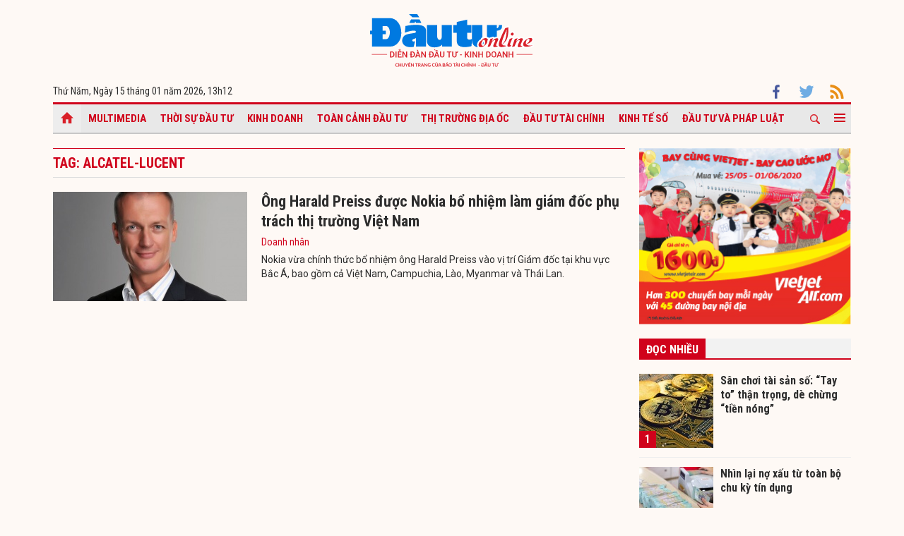

--- FILE ---
content_type: text/html; charset=UTF-8
request_url: https://baodautu.vn/tag/alcatel-lucent/
body_size: 7281
content:




<!doctype html>
<html lang="vi" xmlns="http://www.w3.org/1999/xhtml">
<head>
<meta charset="UTF-8">
<link rel="shortcut icon" href="https://baodautu.vn/favicon.ico" />
<meta http-equiv="content-language" content="vi" />
   
    <meta name="Googlebot" content="index,follow" />
    <meta name="robots" content="index,follow,noodp" />
    
<meta http-equiv="REFRESH" content="1800"/>
<meta name="AUTHOR" content="baodautu.vn" />
<meta name="COPYRIGHT" content="baodautu.vn" />  
<meta name="google-site-verification" content="WmCv55-YCJVDp9YeEgKr4LcUd3WfPsvFmAvDi6Ua7bI" />  
<meta name="viewport" content="width=device-width, initial-scale=1.0, user-scalable=yes" />


<!-- search console Hoà Nguyễn -->
<meta name="google-site-verification" content="QQRePvFjMW6Uyt3mRNTNvNOI5DB6Fd0ZGI_u-9Aqjcg" />





<link rel="canonical" href="http://baodautu.vn/tag/alcatel-lucent/" />
<title>alcatel-lucent : Tin tức, hình ảnh về alcatel-lucent – baodautu.vn</title>
<meta name="description" content="baodautu.vn cập nhật nguyên nhân, tin tức alcatel-lucent mới nhất hàng ngày. Mời bạn đọc theo dõi bài viết về chủ đề alcatel-lucent." />
<meta name="keywords" content="tin tức alcatel-lucent, hình ảnh alcatel-lucent" />
<meta property="og:type" content="article" />
<meta property="og:url" content="https://baodautu.vn/" />
<meta property="og:site_name" content="baodautu" />
<meta property="og:title" content="alcatel-lucent : Tin tức, hình ảnh về alcatel-lucent – baodautu.vn" />
<meta property="og:description" content="baodautu.vn cập nhật nguyên nhân, tin tức alcatel-lucent mới nhất hàng ngày. Mời bạn đọc theo dõi bài viết về chủ đề alcatel-lucent." />
<meta property="og:image" content="https://baodautu.vn/templates/themes/images/logobaodautu.png"/>
<meta name="google-site-verification" content="wz4pPpKi6a7gWb6Gbly3tv_4gatKIBXg137-v5tYLo8" />
<link rel="stylesheet" type="text/css" href="https://baodautu.vn/templates/themes/css/main.css?30" media="all">
<link rel="stylesheet" type="text/css" href="https://baodautu.vn/templates/themes/css/slick.css?v7" media="all">
  <link rel="stylesheet" type="text/css" href="https://baodautu.vn/templates/themes/css/add.css?v19" media="all">
<link href="https://fonts.googleapis.com/css2?family=Roboto+Condensed:ital,wght@0,300;0,400;0,700;1,300&family=Roboto:ital,wght@0,300;0,400;0,500;0,700;0,900;1,400&display=swap" rel="stylesheet">
<script src="https://baodautu.vn/templates/themes/js/jquery-3.4.1.min.js" type="text/javascript"></script>
<script src="https://baodautu.vn/templates/themes/js/slick.min.js" type="text/javascript"></script>
<script src="https://baodautu.vn/templates/themes/js/main.js?v3" type="text/javascript"></script>
<script language="javascript">
    $(document).ready(function() {
        $("#ads_share_topbanner, #ads_share,#ads_share_vip,#ads_share_banner_left,#ads_share_banner_right,#ads_share_middle,#ads_share_right1,#ads_share_right2,#ads_share_right3,#ads_share_right4,#ads_share_right5,#ads_share_right6,#ads_share_right7,#ads_share_right8,#ads_share_right11,#ads_share_right12,#ads_share_middle1,#ads_share_middle2,#ads_share_middle3,#ads_share_middle4,#ads_share_middle5").innerfade({
            // animationtype: "fade",
            speed: 0,
            type: 'random',
            timeout: 5000
        });
    });
</script>
<!--[if lt IE 9]>
<script src="https://oss.maxcdn.com/libs/html5shiv/3.7.0/html5shiv.js"></script>
<script src="https://oss.maxcdn.com/libs/respond.js/1.4.2/respond.min.js"></script>
<![endif]-->
<script>
  (function() {
    var cx = '000480117788849223566:qlxi_7rziui';
    var gcse = document.createElement('script');
    gcse.type = 'text/javascript'; 
    gcse.async = true;
    gcse.src = (document.location.protocol == 'https:' ? 'https:' : 'http:') +
        '//www.google.com/cse/cse.js?cx=' + cx;
    var s = document.getElementsByTagName('script')[0];
    s.parentNode.insertBefore(gcse, s);
  })();
</script>


<!-- Global site tag (gtag.js) - Google Analytics -->
<script async src="https://www.googletagmanager.com/gtag/js?id=G-2BRC6DMN4Y"></script>
<script>
  window.dataLayer = window.dataLayer || [];
  function gtag(){dataLayer.push(arguments);}
  gtag('js', new Date());

  gtag('config', 'G-2BRC6DMN4Y');
</script>
</head>
<body>
<header class="header_main clearfix">
          <div class="container text-center"> 
    <a href="https://baodautu.vn/" class="logo_main"><img src="https://baodautu.vn/templates/themes/images/logo-bdt.svg"> </a> 
  </div>
    <div class="container d-flex date_top">
    <div class="mr-auto"> 
      <!-- <a href="https://baodautu.vn/?mod=category&act=datbao" target="_blank" class="btn_booknews"><img src="https://baodautu.vn/templates/themes/images/newspaper.svg" height="20" class="mr10"/>Đặt mua báo in</a>| <a href="https://postenp.phaha.vn/bao-dau-tu" target="_blank" class="btn_booknews">Mới - Đọc báo in phiên bản số</a>|  -->
      Thứ Năm, Ngày 15 tháng 01 năm 2026, <script>
function addZero(i) {
  if (i < 10) {i = "0" + i}
  return i;
}
var d = new Date();
gio = d.getHours();
phut = d.getMinutes(); document.write(gio +"h"+addZero(phut) ); 
</script> </div>
    <div class="ml-auto social_top"> 
        <a target="_blank" href="https://www.facebook.com/baodautu.vn"><img src="https://baodautu.vn/templates/themes/images/facebook.svg"/> </a>
        <a target="_blank" href=""><img src="https://baodautu.vn/templates/themes/images/twitter.svg"/> </a>
        <a target="_blank" href="https://baodautu.vn/rssMain.html"><img src="https://baodautu.vn/templates/themes/images/rss.svg"/> </a></div>
  </div>
</header>
<div class="fix_scroll">
  <header class="menu_main">
    <div class="show_menu_main">
      <div class="container">
        <nav class="d-flex align-items-center">
          <div class="nav_left mr-auto"> 
            <a href="/" class="icon_home active"></a>
            <a title="Special Online" href="https://baodautu.vn/multimedia.html">Multimedia</a>
                            <a title="Thời sự Đầu tư"  href="https://baodautu.vn/thoi-su-dau-tu-d1/">Thời sự Đầu tư</a>
                            <a title="Kinh doanh"  href="https://baodautu.vn/kinh-doanh-d3/">Kinh doanh</a>
                            <a title="Toàn cảnh đầu tư"  href="https://baodautu.vn/toan-canh-dau-tu-d2/">Toàn cảnh đầu tư</a>
                            <a title="Thị trường địa ốc"  href="https://baodautu.vn/thi-truong-dia-oc-d7/">Thị trường địa ốc</a>
                            <a title="Đầu tư tài chính"  href="https://baodautu.vn/dau-tu-tai-chinh-d6/">Đầu tư tài chính</a>
                            <a title="Kinh tế số"  href="https://baodautu.vn/kinh-te-so-d77/">Kinh tế số</a>
                            <a title="Đầu tư và Pháp luật"  href="https://baodautu.vn/dau-tu-va-phap-luat-d41/">Đầu tư và Pháp luật</a>
                    </div>
          <div class="nav_center mrl-auto"> 
            <div class="box_search">
              <form id="search-box" action="https://google.com/cse">
                <input type="hidden" name="cx" value="partner-pub-1179740479957749:4436639545"/>
                <input type="hidden" name="ie" value="UTF-8"/>
                <input maxlength="80" type="text" name="q" size="31" class="txt_search" placeholder="Nhập từ khóa..."/>
              </form>
            </div>
            <a href="javascript:;" class="search_main"><img src="https://baodautu.vn/templates/themes/images/ico-search.svg"/> </a>
            
            <a href="javascript:;"  class="more_menu"><span class="hamburger"></span></a>
              <!-- <a class="more_menu"><span class="dot dot1"></span><span class="dot dot2"></span><span class="dot dot3"></span></a>  -->
           </div>
        </nav>
      </div>
    </div>
    <div class="category-popup">
      <div class="bg_category-popup">
        <div class="container">
          <ul class="d-flex list_menu_cate_popup">
                            <li><a title="Tiêu dùng" href="https://baodautu.vn/tieu-dung-d8/">Tiêu dùng</a></li>
                            <li><a title="Phát triển bền vững" href="https://baodautu.vn/phat-trien-ben-vung-d52/">Phát triển bền vững</a></li>
                            <li><a title="Y tế - Sức khỏe" href="https://baodautu.vn/y-te---suc-khoe-d78/">Y tế - Sức khỏe</a></li>
                            <li><a title="Khoa học và Công nghệ" href="https://baodautu.vn/khoa-hoc-va-cong-nghe-d10/">Khoa học và Công nghệ</a></li>
                            <li><a title="Du lịch" href="https://baodautu.vn/du-lich-d55/">Du lịch</a></li>
                            <li><a title="Đời sống" href="https://baodautu.vn/doi-song-d27/">Đời sống</a></li>
                            <li><a title="Thông tin doanh nghiệp" href="https://baodautu.vn/thong-tin-doanh-nghiep-d36/">Thông tin doanh nghiệp</a></li>
                            <li><a title="Điểm tin nổi bật" href="https://baodautu.vn/diem-tin-noi-bat-d76/">Điểm tin nổi bật</a></li>
                      </ul>
        </div>
      </div>
    </div>
  </header>
</div>
<main class="main_content">
  <div class="container">
    <section class="main_top_home d-flex mt20">
      <div class="col810 mr20">
        <div class="head_four_news mb20">Tag: alcatel-lucent</div>
       <ul class="list_news_home">
                  <li>
            <article class="d-flex"> <a class="thumbblock thumb275x155" href="https://baodautu.vn/ong-harald-preiss-duoc-nokia-bo-nhiem-lam-giam-doc-phu-trach-thi-truong-viet-nam-d37399.html"><img src="https://media.baodautu.vn/thumb_x275x155/Images/chicong/2015/12/23/ong-harald-preiss-duoc-nokia-bo-nhiem-lam-giam-doc-phu-trach-thi-truong-viet-nam1450840387.jpg"></a>
              <div class="desc_list_news_home"> <a href="https://baodautu.vn/ong-harald-preiss-duoc-nokia-bo-nhiem-lam-giam-doc-phu-trach-thi-truong-viet-nam-d37399.html" class="fs22 fbold">Ông Harald Preiss được Nokia bổ nhiệm làm giám đốc phụ trách thị trường Việt Nam</a>
                <div class="mt5 mb5"><a href="https://baodautu.vn/doanh-nhan-d4/" class="cl_green">Doanh nhân</a></div>
                <div class="sapo_thumb_news">Nokia vừa chính thức bổ nhiệm ông Harald Preiss vào vị trí Giám đốc tại khu vực Bắc Á, bao gồm cả Việt Nam, Campuchia, Lào, Myanmar và Thái Lan.</div>
              </div>
            </article>
          </li>
                  </ul>
        <nav aria-label="Page navigation" class="d-flex pagation align-items-center">
                    </nav>
      </div>
      <div class="col300">
        <div class="mb20"> <a href=""><img src="https://media.baodautu.vn/Images/chicong/2020/05/25/banner_online-02.jpg"/> </a> </div>
        <div class="mb40">
            <div class="head_box_cate_home  mb20"><a href="javascript:void(0)" class="link_box_cate">Đọc nhiều</a></div>
<ul class="list_thumb_square">
<li>
  <article class="d-flex"> <a href="https://baodautu.vn/san-choi-tai-san-so-tay-to-than-trong-de-chung-tien-nong-d488537.html" class="thumbblock thumb105x105"><span class="number_hot">1</span><img src="https://media.baodautu.vn/thumb_x105x105/Images/phuongthanh02/2026/01/12/san-choi-tai-san-so-tay-to-than-trong-de-chung-tien-nong1768207207.jpg"></a> <a href="https://baodautu.vn/san-choi-tai-san-so-tay-to-than-trong-de-chung-tien-nong-d488537.html" class="title_thumb_square fbold fs16">Sân chơi tài sản số: “Tay to” thận trọng, dè chừng “tiền nóng”</a> </article>
</li>
<li>
  <article class="d-flex"> <a href="https://baodautu.vn/nhin-lai-no-xau-tu-toan-bo-chu-ky-tin-dung-d488535.html" class="thumbblock thumb105x105"><span class="number_hot">2</span><img src="https://media.baodautu.vn/thumb_x105x105/Images/phuongthanh02/2026/01/12/nhin-lai-no-xau-tu-toan-bo-chu-ky-tin-dung1768207032.jpg"></a> <a href="https://baodautu.vn/nhin-lai-no-xau-tu-toan-bo-chu-ky-tin-dung-d488535.html" class="title_thumb_square fbold fs16">Nhìn lại nợ xấu từ toàn bộ chu kỳ tín dụng</a> </article>
</li>
<li>
  <article class="d-flex"> <a href="https://baodautu.vn/an-ninh-nang-luong-the-che-mo-duong-doanh-nghiep-theo-buoc-d488486.html" class="thumbblock thumb105x105"><span class="number_hot">3</span><img src="https://media.baodautu.vn/thumb_x105x105/Images/phuongthanh02/2026/01/12/an-ninh-nang-luong-the-che-mo-duong-doanh-nghiep-theo-buoc1768204882.jpg"></a> <a href="https://baodautu.vn/an-ninh-nang-luong-the-che-mo-duong-doanh-nghiep-theo-buoc-d488486.html" class="title_thumb_square fbold fs16">An ninh năng lượng: Thể chế mở đường, doanh nghiệp theo bước</a> </article>
</li>
<li>
  <article class="d-flex"> <a href="https://baodautu.vn/xuat-khau-vang-den-lap-ky-luc-viet-nam-giu-vung-vi-the-so-1-ve-nguon-cung-d491620.html" class="thumbblock thumb105x105"><span class="number_hot">4</span><img src="https://media.baodautu.vn/thumb_x105x105/Images/hongnhung/2026/01/15/xuat-khau-vang-den-lap-ky-luc-viet-nam-giu-vung-vi-the-so-1-ve-nguon-cung1768453133.jpg"></a> <a href="https://baodautu.vn/xuat-khau-vang-den-lap-ky-luc-viet-nam-giu-vung-vi-the-so-1-ve-nguon-cung-d491620.html" class="title_thumb_square fbold fs16">Xuất khẩu “vàng đen” lập kỷ lục, Việt Nam giữ vững vị thế số 1 về nguồn cung</a> </article>
</li>
</ul>        </div>
        <div class="mb40">
            <div class="head_box_cate_home mb20"><a href="/chuyen-de/" class="link_box_cate">Chuyên đề</a></div>
<ul class="list_thumb_square">
	<li>
  <article class="d-flex"> <a href="https://baodautu.vn/dai-hoi-dai-bieu-toan-quoc-lan-thu-xiv-cua-dang-cn475/" class="thumbblock thumb105x105"><img src="https://media.baodautu.vn/thumb_x105x105//upload/huyhao/2025/10/03/dai-hoi-dai-bieu-toan-quoc-lan-thu-xiv-cua-dang1759457550.jpg"></a> <a href="https://baodautu.vn/dai-hoi-dai-bieu-toan-quoc-lan-thu-xiv-cua-dang-cn475/" class="title_thumb_square fbold fs16">Đại hội đại biểu toàn quốc lần thứ XIV của Đảng</a> </article>
</li>
<li>
  <article class="d-flex"> <a href="https://baodautu.vn/thu-hut-dau-tu-huy-dong-cac-nguon-luc-cho-xay-dung-nong-thon-moi-cn461/" class="thumbblock thumb105x105"><img src="https://media.baodautu.vn/thumb_x105x105//upload/chicong/9651/05/18/thu-hut-dau-tu-huy-dong-cac-nguon-luc-cho-xay-dung-nong-thon-moi1747540691.jpg"></a> <a href="https://baodautu.vn/thu-hut-dau-tu-huy-dong-cac-nguon-luc-cho-xay-dung-nong-thon-moi-cn461/" class="title_thumb_square fbold fs16">Thu hút đầu tư, huy động các nguồn lực cho xây dựng nông thôn mới</a> </article>
</li>
<li>
  <article class="d-flex"> <a href="https://baodautu.vn/giam-ngheo-thong-tin-cn463/" class="thumbblock thumb105x105"><img src="https://media.baodautu.vn/thumb_x105x105//upload/chicong/2025/06/04/giam-ngheo-thong-tin1749009516.jpg"></a> <a href="https://baodautu.vn/giam-ngheo-thong-tin-cn463/" class="title_thumb_square fbold fs16">Giảm nghèo thông tin </a> </article>
</li>
</ul>        </div>
                <div class="ads align-center">
                            <style>#ads_share_right7{height:250px;}</style>
                <ul id="ads_share_right7">
                <p><iframe src="https://vir.com.vn/bao-dau-tu" frameborder="0" scrolling="no" width="300px" height="420px"></iframe></p>                </ul>
                    </div>
                <div class="ads_sticky mb20"> <a href=""><img src="https://image.theleader.vn/upload/admin/2020/5/26/Le-Grand-Jardin_21x29-doc-0420.jpg"/> </a> </div>
      </div>
    </section>
  </div>
  
  <div class="container">
    <section class="long_form_home">
        <section class="long_form_home">
  <div class="head_box_cate_home mb20"><a href="https://baodautu.vn/thong-tin-doanh-nghiep-d36/" class="link_box_cate">Thông tin doanh nghiệp</a></div>
  <ul class="d-flex list_company">
  	    <li class="col16per"> <a href="https://baodautu.vn/tsq-viet-nam-to-chuc-le-cat-noc-kepler-tower-hh-01---dau-moc-kien-tao-chuan-song-moi-d491811.html" class="thumbblock  mb15"><img src="https://media.baodautu.vn/thumb_x170x104/Images/phuongthanh/2026/01/15/tsq-viet-nam-to-chuc-le-cat-noc-kepler-tower-hh-01--dau-moc-kien-tao-chuan-song-moi1768463267.jpg" /></a> 
    	<a href="https://baodautu.vn/tsq-viet-nam-to-chuc-le-cat-noc-kepler-tower-hh-01---dau-moc-kien-tao-chuan-song-moi-d491811.html" class="fs16 ">TSQ Việt Nam tổ chức lễ cất nóc Kepler Tower HH-01 - dấu mốc kiến tạo chuẩn sống mới</a> </li>
        <li class="col16per"> <a href="https://baodautu.vn/tap-doan-xe-lua-hang-dau-trung-quoc-hop-tac-sun-group-phat-trien-tuyen-tau-dien-do-thi-lrt-phu-quoc-d491407.html" class="thumbblock  mb15"><img src="https://media.baodautu.vn/thumb_x170x104/Images/thanhha/2026/01/15/tap-doan-xe-lua-hang-dau-trung-quoc-hop-tac-sun-group-phat-trien-tuyen-tau-dien-do-thi-lrt-phu-quoc1768442280.jpg" /></a> 
    	<a href="https://baodautu.vn/tap-doan-xe-lua-hang-dau-trung-quoc-hop-tac-sun-group-phat-trien-tuyen-tau-dien-do-thi-lrt-phu-quoc-d491407.html" class="fs16 ">Tập đoàn xe lửa hàng đầu Trung Quốc hợp tác Sun Group phát triển tuyến tàu điện đô thị LRT Phú Quốc</a> </li>
        <li class="col16per"> <a href="https://baodautu.vn/qua-tang-maison-gift-jsc-tao-dung-nhung-ket-noi-tinh-cam-ton-vinh-truyen-thong-viet-d489579.html" class="thumbblock  mb15"><img src="https://media.baodautu.vn/thumb_x170x104/Images/phuongthanh/2026/01/13/qua-tang-maison-gift-jsc-tao-dung-nhung-ket-noi-tinh-cam-ton-vinh-truyen-thong-viet1768289829.jpg" /></a> 
    	<a href="https://baodautu.vn/qua-tang-maison-gift-jsc-tao-dung-nhung-ket-noi-tinh-cam-ton-vinh-truyen-thong-viet-d489579.html" class="fs16 ">Quà tặng Maison Gift JSC: Tạo dựng những kết nối tình cảm, tôn vinh truyền thống Việt </a> </li>
        <li class="col16per"> <a href="https://baodautu.vn/dien-dan-ket-noi-doanh-nghiep-khi-viet-nam-voi-chuoi-cung-ung-nang-luong-quoc-te-d491261.html" class="thumbblock  mb15"><img src="https://media.baodautu.vn/thumb_x170x104/Images/phuongthanh/2026/01/14/dien-dan-ket-noi-doanh-nghiep-khi-viet-nam-voi-chuoi-cung-ung-nang-luong-quoc-te1768400249.png" /></a> 
    	<a href="https://baodautu.vn/dien-dan-ket-noi-doanh-nghiep-khi-viet-nam-voi-chuoi-cung-ung-nang-luong-quoc-te-d491261.html" class="fs16 ">Diễn đàn Kết nối doanh nghiệp khí Việt Nam với chuỗi cung ứng năng lượng quốc tế</a> </li>
        <li class="col16per"> <a href="https://baodautu.vn/japfa-giu-vung-vi-the-top-10-cong-ty-thuc-an-chan-nuoi-uy-tin-d488147.html" class="thumbblock  mb15"><img src="https://media.baodautu.vn/thumb_x170x104/Images/phuongthanh/2026/01/12/japfa-giu-vung-vi-the-top-10-cong-ty-thuc-an-chan-nuoi-uy-tin1768189875.JPG" /></a> 
    	<a href="https://baodautu.vn/japfa-giu-vung-vi-the-top-10-cong-ty-thuc-an-chan-nuoi-uy-tin-d488147.html" class="fs16 ">Japfa giữ vững vị thế Top 10 công ty thức ăn chăn nuôi uy tín</a> </li>
        <li class="col16per"> <a href="https://baodautu.vn/nha-khoa-phuong-thanh-khai-truong-tru-so-tai-cao-lanh-dong-thap-d487060.html" class="thumbblock  mb15"><img src="https://media.baodautu.vn/thumb_x170x104/Images/phuongthanh/2026/01/10/nha-khoa-phuong-thanh-khai-truong-tru-so-tai-cao-lanh-dong-thap1768034128.jpg" /></a> 
    	<a href="https://baodautu.vn/nha-khoa-phuong-thanh-khai-truong-tru-so-tai-cao-lanh-dong-thap-d487060.html" class="fs16 ">Nha khoa Phương Thành khai trương trụ sở tại Cao Lãnh, Đồng Tháp</a> </li>
      </ul>
</section>    </section>
  </div>
  
</main><footer class="footer_main">
  <div class="container">
    <div class="footer_bottom d-flex">
      <div class="footer_bottom_left col50per">
        <p><strong>Ấn phẩm thuộc Báo Tài chính - Đầu tư (Bộ Tài chính) - Báo điện tử Thời báo Tài chính Việt Nam </strong></p>
        <!--<p><strong>- Cơ quan ngôn luận của ngành Tài chính.</strong></p>-->
        <p>Giấy phép số: 1/GP-BC ngày 8 tháng 1 năm 2026 của Cục Báo chí.</p>
        <p><strong>Tổng biên tập:</strong> Phạm Văn Hoành</p>
        <p><strong>Phó tổng biên tập:</strong> Lê Trọng Minh; Đinh Hùng; Ngô Chí Tùng; Nguyễn Văn Hồng</p>
		 <p><strong>Phụ trách nội dung:</strong> Phùng Huy Hào</p>
      </div>
      <!-- <div class="footer_bottom_left col50per">
        <p><strong>Báo điện tử Đầu tư, thuộc nhóm báo của Báo Đầu tư</strong></p>
        <p><strong>Cơ quan của Bộ Kế hoạch và Đầu tư.</strong></p>
        <p>Giấy phép số 541/GP-BTTTT do Bộ Thông tin và Truyền thông cấp ngày 23 tháng 8 năm 2021</p>
        <p><strong>Tổng Biên tập:</strong> Lê Trọng Minh</p>
        <p><strong>Phó Tổng Biên tập phụ trách:</strong> Bùi Đức Hải</p>
        <p><strong>Thư ký tòa soạn:</strong> Phùng Huy Hào</p>
      </div> -->
      <div class="footer_bottom_right text-right col50per">
        <p> <strong>Tòa soạn: </strong>34 Tuệ Tĩnh, Hai Bà Trưng, Hà Nội <br> 47 Quán Thánh, Ba Đình, Hà Nội </p>
        <p><strong>ĐT:</strong> ĐT: 0243.845.0537 - Fax: 0243.823.5281</p>
        <p><strong>Báo Tài chính - Đầu tư giữ bản quyền nội dung trên website này.</strong></p>
        <p>Việc sử dụng nội dung trên website này phải có sự đồng ý bằng văn bản của Cơ quan Báo Tài chính - Đầu tư </p>
        <div class="social_top mt10"> 
        	<a target="_blank" href="https://www.facebook.com/baodautu.vn"><img src="https://baodautu.vn/templates/themes/images/facebook.svg"> </a>
        	
        	<a target="_blank" href="https://baodautu.vn/rssMain.html"><img src="https://baodautu.vn/templates/themes/images/rss.svg"> </a>
			<a href="//www.dmca.com/Protection/Status.aspx?ID=756edc3f-6630-4ac6-988c-86ee615baec5" title="DMCA.com Protection Status" class="dmca-badge"> <img src ="https://images.dmca.com/Badges/dmca-badge-w200-5x1-06.png?ID=756edc3f-6630-4ac6-988c-86ee615baec5"  alt="DMCA.com Protection Status" /></a>  <script src="https://images.dmca.com/Badges/DMCABadgeHelper.min.js"> </script>
        </div>
      </div>
     <!--  <div class="footer_bottom_right text-right col50per">
        <p> <strong>Tòa soạn: </strong>47 Quán Thánh, Ba Đình, Hà Nội</p>
        <p><strong>ĐT:</strong> 0243.845.0537 - Fax: 0243.823.5281</p>
        <p><strong>Email:</strong> baodautu.vn@vir.com.vn - <strong>Website:</strong> https://baodautu.vn</p>
        <p><strong>© Báo Đầu tư giữ bản quyền nội dung trên website này</strong></p>
        <p>Việc sử dụng nội dung đăng tải trên Báo điện tử Đầu tư - baodautu.vn</p>
        <p>phải có sự đồng ý bằng văn bản của Cơ quan Báo Đầu tư</p>
        <div class="social_top mt10"> 
          <a target="_blank" href="https://www.facebook.com/baodautu.vn"><img src="https://baodautu.vn/templates/themes/images/facebook.svg"> </a>
          
          <a target="_blank" href="https://baodautu.vn/rssMain.html"><img src="https://baodautu.vn/templates/themes/images/rss.svg"> </a>
      <a href="//www.dmca.com/Protection/Status.aspx?ID=756edc3f-6630-4ac6-988c-86ee615baec5" title="DMCA.com Protection Status" class="dmca-badge"> <img src ="https://images.dmca.com/Badges/dmca-badge-w200-5x1-06.png?ID=756edc3f-6630-4ac6-988c-86ee615baec5"  alt="DMCA.com Protection Status" /></a>  <script src="https://images.dmca.com/Badges/DMCABadgeHelper.min.js"> </script>
        </div>
      </div> -->
    </div>
  </div>
    <div class="footer_down">
    <div class="container">
      <div class="d-flex">
        <div class="mr-auto"><a href="/">Trang chủ</a> <a target="_blank" href="/toa-soan">Tòa soạn</a>  <a target="_blank" href="/lien-he-quang-cao">Liên hệ quảng cáo</a> </div>
        <div class="ml-auto">Powered by <a target="_blank" href="https://itmedia.vn/">ITMEDIA</a></div>
      </div>
    </div>
  </div>
</footer>
<div class="back-top"></div>





<script type="text/javascript" src="https://baodautu.vn/templates/themes/js/lazyload.min.js?v=1"></script>
<script type="text/javascript">
    $("img.lazyload").lazyload();
</script>





    

<div id="fb-root"></div>
    <script>(function(d, s, id) {
      var js, fjs = d.getElementsByTagName(s)[0];
      if (d.getElementById(id)) return;
      js = d.createElement(s); js.id = id;
      js.src = "//connect.facebook.net/vi_VN/sdk.js#xfbml=1&version=v2.0";
      fjs.parentNode.insertBefore(js, fjs);
    }(document, 'script', 'facebook-jssdk'));</script>
	
<div class="back-top"></div>
<script src="https://baodautu.vn/templates/themes/js/ads_share.js?v=1" type="text/javascript" ></script>

<script src="https://www.google.com/recaptcha/api.js"></script>
<!-- Begin EMC Tracking Code -->
    <!-- <script type="text/javascript">
        var _govaq = window._govaq || [];
    _govaq.push(['trackPageView']);
    _govaq.push(['enableLinkTracking']);
    (function () {
        _govaq.push(['setTrackerUrl', 'https://f-emc.ngsp.gov.vn/tracking']);
        _govaq.push(['setSiteId', '165']);
        var d = document,
            g = d.createElement('script'),
            s = d.getElementsByTagName('script')[0];
        g.type = 'text/javascript';
        g.async = true;
        g.defer = true;
        g.src = 'https://f-emc.ngsp.gov.vn/embed/gov-tracking.min.js';
        s.parentNode.insertBefore(g, s);
    })();
    </script> -->
<!-- End EMC Tracking Code -->

 
<script defer src="https://static.cloudflareinsights.com/beacon.min.js/vcd15cbe7772f49c399c6a5babf22c1241717689176015" integrity="sha512-ZpsOmlRQV6y907TI0dKBHq9Md29nnaEIPlkf84rnaERnq6zvWvPUqr2ft8M1aS28oN72PdrCzSjY4U6VaAw1EQ==" data-cf-beacon='{"version":"2024.11.0","token":"9a34f073cce94689866c69e1d70c49e0","r":1,"server_timing":{"name":{"cfCacheStatus":true,"cfEdge":true,"cfExtPri":true,"cfL4":true,"cfOrigin":true,"cfSpeedBrain":true},"location_startswith":null}}' crossorigin="anonymous"></script>
</body>
</html>

--- FILE ---
content_type: text/html; charset=utf-8
request_url: https://vir.com.vn/bao-dau-tu
body_size: 1340
content:
<link href="https://fonts.googleapis.com/css2?family=Roboto+Condensed:wght@700&display=swap" rel="stylesheet">
<style type="text/css">
	html,body{margin: 0;padding: 0;}
    body{font:16px/1.3 'Roboto Condensed', sans-serif;text-align: left;min-width: auto !important;}
    .box300{width: 100%;float: left}
    .headbg {padding: 7px 5px 7px 35px;background:#D0021B url(/modules/frontend/themes/en/images/ico-uk-flag.png) 0 0 no-repeat;background-size: 35px 50px;}
    .title_headbg {color: #fff;font-size: 13px;text-transform: uppercase;font-weight: bold;text-decoration: none;width: 100%;display: block;text-align: center;}
    .title_headbg:hover{color: #fff;}
    .list_news_right{margin: 0;padding: 0;list-style: none;}
    .list_news_right li {margin-top: 13px;padding-top: 13px;border-top: 1px solid #eee;width: 100%;float: left;}
    .list_news_right li:first-child{padding-top: 0;margin-top: 2px;border: 0;}
    .thumb100x75 {width: 105px;height: 105px;float: left;margin-right: 10px;overflow: hidden;line-height: 0;background-position: center;background-size: cover;}
    .thumb100x75 img{width: 100%;}
    .title_news_right{color: #333;text-decoration: none;}
    .title_news_right:hover {color: #D0021B;}
    .list_news_right li:nth-child(4),.list_news_right li:nth-child(5),.list_news_right li:nth-child(6){display: none;}
</style>
<div class="box300">
	<div class="headbg ">
		<a href="https://vir.com.vn/" target="_blank" class="title_headbg font_segob">VIR.COM.VN<br>Báo điện tử tiếng Anh hàng đầu Việt Nam</a>
	</div>
	<ul class="list_news_right"> 
				<li class="pkg">
						<a target="_blank" href="https://vir.com.vn/ho-chi-minh-city-starts-construction-of-four-key-infrastructure-projects-144738.html" title="Ho Chi Minh City starts construction of four key infrastructure projects" class="thumb100x75 fl thumbblock" style="background-image: url(https://vir.com.vn/stores/news_dataimages/2026/012026/15/11/croped/medium/hinh120260115111041.jpg?260115052229);"></a>
						<a target="_blank" href="https://vir.com.vn/ho-chi-minh-city-starts-construction-of-four-key-infrastructure-projects-144738.html" title="Ho Chi Minh City starts construction of four key infrastructure projects" class="title_news_right fl">Ho Chi Minh City starts construction of four key infrastructure projects</a>
		</li>
				<li class="pkg">
						<a target="_blank" href="https://vir.com.vn/pidg-invests-with-aquaone-to-expand-xuan-mais-treated-water-supply-to-hanoi-144734.html" title="PIDG invests with AquaOne to expand Xuan Mai’s treated water supply to Hanoi" class="thumb100x75 fl thumbblock" style="background-image: url(https://vir.com.vn/stores/news_dataimages/2026/012026/15/10/medium/hanoi20260115103805.jpg?rt=20260115103806?260115111640);"></a>
						<a target="_blank" href="https://vir.com.vn/pidg-invests-with-aquaone-to-expand-xuan-mais-treated-water-supply-to-hanoi-144734.html" title="PIDG invests with AquaOne to expand Xuan Mai’s treated water supply to Hanoi" class="title_news_right fl">PIDG invests with AquaOne to expand Xuan Mai’s treated water supply to Hanoi</a>
		</li>
				<li class="pkg">
						<a target="_blank" href="https://vir.com.vn/vietnam-ranks-38th-in-global-ai-adoption-144650.html" title="Vietnam ranks 38th in global AI adoption" class="thumb100x75 fl thumbblock" style="background-image: url(https://vir.com.vn/stores/news_dataimages/2026/012026/14/15/medium/8-lead-ai-agent-fpt20260114153016.jpg?rt=20260114153019?260114040132);"></a>
						<a target="_blank" href="https://vir.com.vn/vietnam-ranks-38th-in-global-ai-adoption-144650.html" title="Vietnam ranks 38th in global AI adoption" class="title_news_right fl">Vietnam ranks 38th in global AI adoption</a>
		</li>
			</ul>
</div>
<!-- Gen by masterCMS superCached .62 bao-dau-tu_.62_1.cached 20:11:09 -->

--- FILE ---
content_type: image/svg+xml
request_url: https://baodautu.vn/templates/themes/images/facebook.svg
body_size: 169
content:
<svg xmlns="http://www.w3.org/2000/svg" width="60" height="60" viewBox="0 0 60 60">
  <metadata><?xpacket begin="﻿" id="W5M0MpCehiHzreSzNTczkc9d"?>
<x:xmpmeta xmlns:x="adobe:ns:meta/" x:xmptk="Adobe XMP Core 5.6-c138 79.159824, 2016/09/14-01:09:01        ">
   <rdf:RDF xmlns:rdf="http://www.w3.org/1999/02/22-rdf-syntax-ns#">
      <rdf:Description rdf:about=""/>
   </rdf:RDF>
</x:xmpmeta>
                                                                                                    
                                                                                                    
                                                                                                    
                                                                                                    
                                                                                                    
                                                                                                    
                                                                                                    
                                                                                                    
                                                                                                    
                                                                                                    
                                                                                                    
                                                                                                    
                                                                                                    
                                                                                                    
                                                                                                    
                                                                                                    
                                                                                                    
                                                                                                    
                                                                                                    
                                                                                                    
                           
<?xpacket end="w"?></metadata>
<defs>
    <style>
      .cls-1 {
        fill: #47589d;
        fill-rule: evenodd;
      }
    </style>
  </defs>
  <path id="_" data-name="" class="cls-1" d="M1243.89,86.026a61.967,61.967,0,0,0-7.58-.42c-7.52,0-12.67,4.83-12.67,13.685v7.63h-8.48v10.36h8.48v26.565h10.18V117.281h8.44l1.3-10.36h-9.74v-6.615c0-2.975.76-5.04,4.85-5.04h5.22v-9.24Z" transform="translate(-1199.535 -84.719)"/>
</svg>
